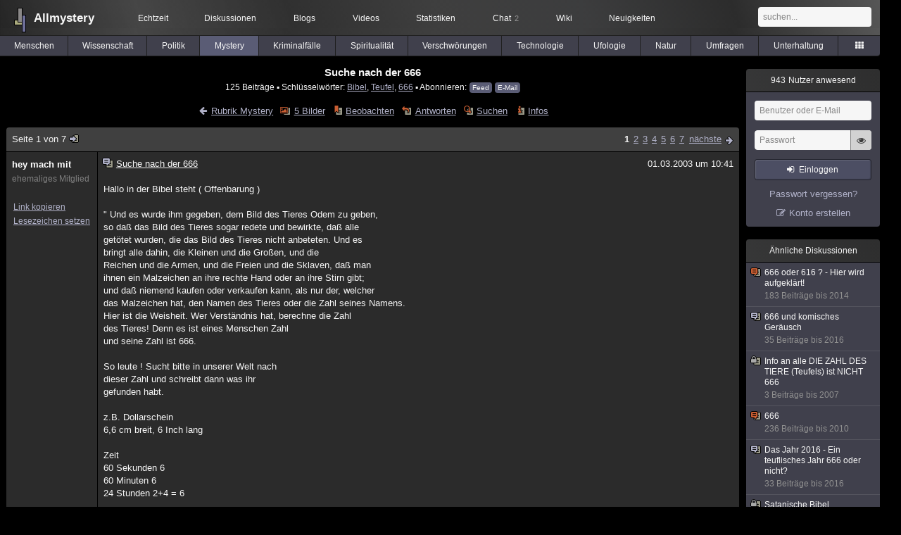

--- FILE ---
content_type: text/html; charset=utf-8
request_url: https://www.allmystery.de/themen/mt552
body_size: 8374
content:
<!DOCTYPE html>
<html lang="de" class="desktop am" data-ts="1768900724">
<head>
<title>Suche nach der 666 - Allmystery</title>
<meta name="keywords" content="Bibel, Teufel, 666">
<meta name="description" content="Hallo in der Bibel steht ( Offenbarung ) &quot; Und es wurde ihm gegeben, dem Bild des Tieres Odem zu geben, so daß das Bild des Tieres sogar redete und bewirkte, d...">
<meta name="robots" content="index, follow">
<meta name="theme-color" content="#2b2b2b">
<link rel="preload" href="/static/allmystery22577.min.js" as="script">
<link rel="preload" href="/static/fonts/am-icons10925.woff2" as="font" type="font/woff2" crossorigin="anonymous">
<link rel="apple-touch-icon" href="/static/images/apple-touch-icon.png">
<link rel="shortcut icon" href="/static/favicon.ico" type="image/ico">
<link rel="alternate" href="android-app://de.allnetwork.allmystery/https/www.allmystery.de/themen/mt552">
<link rel="alternate" href="ios-app://475738179/https/www.allmystery.de/themen/mt552">
<link rel="search" type="application/opensearchdescription+xml" href="/static/opensearch.xml">
<link rel="alternate" type="application/atom+xml" title="Diskussion als Feed" href="/themen/rss/552">
<link rel="canonical" href="https://www.allmystery.de/themen/mt552">
<link rel="stylesheet" href="/static/allmystery22577.min.css" type="text/css">
</head>

<body class="page fl quicksearch bookmarks thread">
<header>
<div class="header">
<div id="allmystery">
<a class="heart" href="/">
<img src="/static/images/heartbeat.gif" alt="Allmystery">
</a>
<a class="attitel allmy" href="//www.allmystery.de">Allmystery</a>
</div>

<div class="topnav">
<a href="/ena/">Echtzeit</a>
<a class="hideOnMobile" href="/themen/">Diskussionen</a>
<a href="/blogs/">Blogs</a>
<a href="/videos/">Videos</a>
<a href="/stats/">Statistiken</a>
<a title="2 Mitglieder im Chat" href="/chat/" class="chat_link">Chat<span class="chat_count nice-info">2</span></a>
<a href="/wiki/">Wiki</a>
<a href="/ng/first_unread_post?thread=171758">Neuigkeiten</a>
</div>

<a class="btn btn-small mobileOnly icon-down-1 mobileCategories" href="#">Mystery</a>

<div class="mobileOnly mobileLinks">
<a href="#" class="btn btn-icon-only icon-search showSearch">Suche</a>
<a href="/ng/threads_bookmarked" class="btn btn-icon-only icon-bookmark showBookmarks">Beobachtet</a>
<a href="#" class="btn btn-icon-only icon-user showSideNav sno">Konto</a>
</div>

<form class="sufu" action="/ng/search" method="get">
<input type="text" autocomplete="off" name="query" placeholder="suchen...">
</form>


</div>
<div class="tabnav">
<a href="/themen/mg" id="nav-mg" class="tab">Menschen</a>
<a href="/themen/gw" id="nav-gw" class="tab">Wissenschaft</a>
<a href="/themen/pr" id="nav-pr" class="tab">Politik</a>
<a href="/themen/mt" id="nav-mt" class="tab tabnav_selected">Mystery</a>
<a href="/themen/km" id="nav-km" class="tab">Kriminalfälle</a>
<a href="/themen/rs" id="nav-rs" class="tab">Spiritualität</a>
<a href="/themen/gg" id="nav-gg" class="tab">Verschwörungen</a>
<a href="/themen/it" id="nav-it" class="tab">Technologie</a>
<a href="/themen/uf" id="nav-uf" class="tab">Ufologie</a>
<a href="/themen/tp" id="nav-tp" class="tab">Natur</a>
<a href="/themen/vo" id="nav-vo" class="tab">Umfragen</a>
<a href="/themen/uh" id="nav-uh" class="tab">Unterhaltung</a>
<a href="#" id="tabnav-all-opener" class="icon-categories"></a>
</div>
<div class="tabnav-all">
<div>weitere Rubriken</div>
<a class="tab" id="nav-ph" href="#" data-loc="/themen/ph">Philosophie</a><a class="tab" id="nav-tr" href="#" data-loc="/themen/tr">Träume</a><a class="tab" id="nav-ue" href="#" data-loc="/themen/ue">Orte</a><a class="tab" id="nav-ma" href="#" data-loc="/themen/ma">Esoterik</a><a class="tab" id="nav-lt" href="#" data-loc="/themen/lt">Literatur</a><a class="tab" id="nav-as" href="#" data-loc="/themen/as">Astronomie</a><a class="tab" id="nav-cp" href="#" data-loc="/themen/cp">Helpdesk</a><a class="tab" id="nav-np" href="#" data-loc="/themen/np">Gruppen</a><a class="tab" id="nav-gm" href="#" data-loc="/themen/gm">Gaming</a><a class="tab" id="nav-ff" href="#" data-loc="/themen/ff">Filme</a><a class="tab" id="nav-mu" href="#" data-loc="/themen/mu">Musik</a><a class="tab" id="nav-cl" href="#" data-loc="/themen/cl">Clash</a><a class="tab" id="nav-hc" href="#" data-loc="/themen/hc">Verbesserungen</a><a class="tab" id="nav-am" href="#" data-loc="/themen/am">Allmystery</a><a class="tab" id="nav-en" href="#" data-loc="/themen/en">English</a><div>Diskussions-Übersichten</div>
<a class="tab" id="nav-visited" href="#" data-loc="/ng/threads_visited">Besucht</a><a class="tab" id="nav-part" href="#" data-loc="/ng/threads_posted">Teilgenommen</a><a class="tab" id="nav-all" href="#" data-loc="/themen/">Alle</a><a class="tab" id="nav-new" href="#" data-loc="/themen/neue">Neue</a><a class="tab" id="nav-closed" href="#" data-loc="/themen/geschlossen">Geschlossen</a><a class="tab" id="nav-exc" href="#" data-loc="/themen/lesenswert">Lesenswert</a><a class="tab" id="nav-tags" href="#" data-loc="/tags/">Schlüsselwörter</a><div class="icon-move hideOnMobile">Schiebe oft benutzte Tabs in die Navigationsleiste (<a href="#" class="reset-nav">zurücksetzen</a>).</div>
<div class="icon-move hideOnDesktop"><a href="#" class="reset-nav">zurücksetzen</a></div>

</div>
</header>

<div class="main-holder">

<div id="sftarget" class="main sno">






<h1>Suche nach der 666</h1>

<div class="threadInfo">
125 Beiträge<span class="hideOnMobile"> ▪ Schlüsselwörter:
<a href="/tags/Bibel">Bibel</a>, <a href="/tags/Teufel">Teufel</a>, <a href="/tags/666">666</a> ▪ Abonnieren: <a class="rss" type="application/atom+xml" href="/themen/rss/552">Feed</a> <a class="rss" href="javascript:void(0)" onclick="javascript:$('#subscr-mail').toggle()">E-Mail</a>
</span>
</div>
<form action="/ng/thread_subscribers" method="post" id="subscr-mail" class="in api centered thread-end-observe" style="margin-top: 15px; display: none"><input type="hidden" name="thread" value="552"><input type="hidden" name="subscribe" value="1"><p>Bleib auf dem Laufenden und erhalte neue Beiträge in dieser Diskussion per E-Mail.</p><div class="api-message"></div><input type="text" name="email" placeholder="Deine E-Mail-Adresse" value=""><button class="btn icon-mail" type="submit">Diskussion abonnieren</button></form>

<script type="application/ld+json">{"@context":"http://schema.org","@type":"BreadcrumbList","itemListElement":[{"@type":"ListItem","position":1,"item":{"@id":"https://www.allmystery.de/themen/mt","name":"Mystery"} }]}</script>


<div class="threadHeaderLinks"><a href="/themen/mt" class="icon-left icon-bordered"><span class="hideOnMobile">Rubrik Mystery</span><span class="hideOnDesktop">Mystery</span></a><a class="icon-thread thread-picture" href="/bilder/mt552">5 Bilder</a><a class="icon-thread thread-more mobileOnly" href="#" onclick="javascript:$('.categoryHeader, .moreLinks').toggleClass('displayBlock'); return false;">Mehr</a><span class="moreLinks"><a class="icon-thread thread-bookmark" href="/ng/register?req=mdis">Beobachten</a><a href="/themen/mt552-6#endOfThread" class="icon-thread thread-reply" onclick="setTimeout(function() { $('.add-new-post').trigger('focus') }, 100)">Antworten</a><a class="icon-thread thread-search" href="/ng/search?thread=552">Suchen</a><a class="icon-thread thread-infos" href="/ng/thread_overview?thread=552">Infos</a></span></div>












<div class="posts">

<div class="paginator"><a href="#" onclick="$('#page_selector_div').toggle(); $('#page_selector_div input[type=number]').focus(); return false;" class="page_selector" title="Direkt zur Seite...">Seite 1 von 7<span class="icon-thread thread-jump"></span></a><span class="paginatorLinks"><a class="pl sf pl_selected" href="/themen/mt552">1</a><a class="pl sf" href="/themen/mt552-1">2</a><a class="pl sf" href="/themen/mt552-2">3</a><a class="pl sf" href="/themen/mt552-3">4</a><a class="pl sf" href="/themen/mt552-4">5</a><a class="pl sf" href="/themen/mt552-5">6</a><a class="pl sf" href="/themen/mt552-6">7</a> <a class="page_next icon-right sf sf-pre icon-bordered" rel="next" href="/themen/mt552-1">nächste</a></span><div id="page_selector_div">Direkt zur Seite: <input type="number"> <button class="btn btn-icon-only icon-right"></button><div class="pageLastAndFirst">


<a class="page_last icon-down icon-bordered sf" href="/themen/mt552-6#id9564023">zum letzten Beitrag</a></div></div></div>


<div class="post" data-id="761467" data-username="hey mach mit" id="id761467">
<div class="finfo">
<a href="/themen/mt552#id761467" class="nu" style="color:rgb(255, 255, 255)">hey mach mit</a>
<small style="color:#808080">ehemaliges Mitglied</small><br>
<br><a class="finfo_func clink" href="/themen/mt552#id761467" data-text="https://www.allmystery.de/themen/mt552#id761467">Link kopieren</a>
<br><a href="#" class="finfo_func add-bookmark">Lesezeichen setzen</a>
<br><br>
</div>
<div class="fbeitrag">
<h2 class="PostHead icon-thread ">Suche nach der 666</h2>
<span class="date" id="date_761467" title="01.03.2003 10:41:00">
01.03.2003 um 10:41</span><br>
<div class="post-content">Hallo in der Bibel steht ( Offenbarung )<br><br>&quot; Und es wurde ihm gegeben, dem Bild des Tieres Odem zu geben,<br>so daß das Bild des Tieres sogar redete und bewirkte, daß alle<br>getötet wurden, die das Bild des Tieres nicht anbeteten. Und es<br>bringt alle dahin, die Kleinen und die Großen, und die<br>Reichen und die Armen, und die Freien und die Sklaven, daß man<br>ihnen ein Malzeichen an ihre rechte Hand oder an ihre Stirn gibt;<br>und daß niemend kaufen oder verkaufen kann, als nur der, welcher<br>das Malzeichen hat, den Namen des Tieres oder die Zahl seines Namens.<br>Hier ist die Weisheit. Wer Verständnis hat, berechne die Zahl<br>des Tieres! Denn es ist eines Menschen Zahl<br>und seine Zahl ist 666.<br><br>So leute ! Sucht bitte in unserer Welt nach<br>dieser Zahl und schreibt dann was ihr<br>gefunden habt.<br><br>z.B. Dollarschein<br>6,6 cm breit, 6 Inch lang<br><br>Zeit<br>60 Sekunden      6<br>60 Minuten       6<br>24 Stunden 2+4 = 6<br><br>usw.<br><br></div>
<br></div> <span class="post_links"><a class="qu" href="#" data-quoted="4821736">1x zitiert</a><a href="#id761467" onclick="melden('761467')">melden</a></span>
</div><div class="post" data-id="761468" data-username="faye" id="id761468">
<div class="finfo">
<a href="/themen/mt552#id761468" class="nu" style="color:rgb(255, 255, 255)">faye</a>
<small style="color:#808080">ehemaliges Mitglied</small><br>
<br><a class="finfo_func clink" href="/themen/mt552#id761468" data-text="https://www.allmystery.de/themen/mt552#id761468">Link kopieren</a>
<br><a href="#" class="finfo_func add-bookmark">Lesezeichen setzen</a>
<br><br>
</div>
<div class="fbeitrag">
<h2 class="PostHead icon-thread ">Suche nach der 666</h2>
<span class="date" id="date_761468" title="01.03.2003 10:45:00">
01.03.2003 um 10:45</span><br>
<div class="post-content">Ich habe mal sowas gehört,dass wenn man die Telefonnummer 666 anruft,der Teufel sich dort meldet!Habs aber noch nie probiert,wer wills probieren?<span class="uicon icon-smile" title=":)">:)</span><br><br>Ich bin auf der Suche nach der Wahrheit....wann ist es so weit?<br><br></div>
<br></div> <span class="post_links"><a href="#id761468" onclick="melden('761468')">melden</a></span>
</div><div class="post" data-id="761469" data-username="Lightstorm" id="id761469">
<div class="finfo">
<a href="/themen/mt552#id761469" class="nu" style="color:#00BFFF">Lightstorm</a>
<a class="avatar" href="/mitglieder/Lightstorm"><img src="/static/th/users/9a29545fcf02e299_23310.png" alt="Profil von Lightstorm"></a>
<div class="finfo_user">
<span class="icon-miniallmy">dabei seit 2002</span></div>
<br><a class="finfo_func" href="/mitglieder/Lightstorm">Profil anzeigen</a>
<br><a class="finfo_func" href="javascript:pn('Lightstorm')">Private Nachricht</a>
<br><a class="finfo_func clink" href="/themen/mt552#id761469" data-text="https://www.allmystery.de/themen/mt552#id761469">Link kopieren</a>
<br><a href="#" class="finfo_func add-bookmark">Lesezeichen setzen</a>
<br><br>
</div>
<div class="fbeitrag">
<h2 class="PostHead icon-thread ">Suche nach der 666</h2>
<span class="date" id="date_761469" title="01.03.2003 10:51:00">
01.03.2003 um 10:51</span><br>
<div class="post-content">oh Leute nicht schon wieder der scheiß mit den Zahlen, das sit schwachsinn.<br><br>Vergisst das, was soll das überhaupt wenn man es so siht hat jedes zahl eine verbindung zu etwas, was sit daran komisch ?<br><br>frag nur !   <span class="uicon icon-smile" title=":)">:)</span><br>frage ist der Schlüssel zum 100% erkennen.<br><br></div>
<br></div> <span class="post_links"><a href="#id761469" onclick="melden('761469')">melden</a></span>
</div><div class="post" data-id="761470" data-username="faye" id="id761470">
<div class="finfo">
<a href="/themen/mt552#id761470" class="nu" style="color:rgb(255, 255, 255)">faye</a>
<small style="color:#808080">ehemaliges Mitglied</small><br>
<br><a class="finfo_func clink" href="/themen/mt552#id761470" data-text="https://www.allmystery.de/themen/mt552#id761470">Link kopieren</a>
<br><a href="#" class="finfo_func add-bookmark">Lesezeichen setzen</a>
<br><br>
</div>
<div class="fbeitrag">
<h2 class="PostHead icon-thread ">Suche nach der 666</h2>
<span class="date" id="date_761470" title="01.03.2003 10:55:00">
01.03.2003 um 10:55</span><br>
<div class="post-content">Ich hab nicht gesagt,dass ich daran glaube!Aber wenn du es für absoluten Schwachsinn hälst,warum probierst du es nicht aus? Gruß,fAyE<br><br>Ich bin auf der Suche nach der Wahrheit....wann ist es so weit?<br><br></div>
<br></div> <span class="post_links"><a href="#id761470" onclick="melden('761470')">melden</a></span>
</div><div class="post" data-id="761471" data-username="Lightstorm" id="id761471">
<div class="finfo">
<a href="/themen/mt552#id761471" class="nu" style="color:#00BFFF">Lightstorm</a>
<a class="avatar" href="/mitglieder/Lightstorm"><img src="/static/th/users/9a29545fcf02e299_23310.png" alt="Profil von Lightstorm"></a>
<div class="finfo_user">
<span class="icon-miniallmy">dabei seit 2002</span></div>
<br><a class="finfo_func" href="/mitglieder/Lightstorm">Profil anzeigen</a>
<br><a class="finfo_func" href="javascript:pn('Lightstorm')">Private Nachricht</a>
<br><a class="finfo_func clink" href="/themen/mt552#id761471" data-text="https://www.allmystery.de/themen/mt552#id761471">Link kopieren</a>
<br><a href="#" class="finfo_func add-bookmark">Lesezeichen setzen</a>
<br><br>
</div>
<div class="fbeitrag">
<h2 class="PostHead icon-thread ">Suche nach der 666</h2>
<span class="date" id="date_761471" title="01.03.2003 10:58:00">
01.03.2003 um 10:58</span><br>
<div class="post-content">ich könnte es probieren, ich habe doch keine angst...vieleicht später...aber wozu die mühe, ist doch sowieso KEIN ANSCHLUSS UNTER DIESER NUMMER.<br><br>Ruf mal:&quot;128899456&quot; an dann kannst du mit dem Teufel sprechen und ihm ein Gruss schicken. <span class="uicon icon-smile" title=":)">:)</span><br><br>frag nur !   <span class="uicon icon-smile" title=":)">:)</span><br>frage ist der Schlüssel zum 100% erkennen.<br><br></div>
<br></div> <span class="post_links"><a href="#id761471" onclick="melden('761471')">melden</a></span>
</div><div class="post" data-id="761472" data-username="faye" id="id761472">
<div class="finfo">
<a href="/themen/mt552#id761472" class="nu" style="color:rgb(255, 255, 255)">faye</a>
<small style="color:#808080">ehemaliges Mitglied</small><br>
<br><a class="finfo_func clink" href="/themen/mt552#id761472" data-text="https://www.allmystery.de/themen/mt552#id761472">Link kopieren</a>
<br><a href="#" class="finfo_func add-bookmark">Lesezeichen setzen</a>
<br><br>
</div>
<div class="fbeitrag">
<h2 class="PostHead icon-thread ">Suche nach der 666</h2>
<span class="date" id="date_761472" title="01.03.2003 11:00:00">
01.03.2003 um 11:00</span><br>
<div class="post-content">Ich lach mich schlapp!!!Wenn du dich über alles und Jeden lustig machst,warum bist du dann hier im Forum &quot;Mystery&quot;?<br><br>Ich bin auf der Suche nach der Wahrheit....wann ist es so weit?<br><br></div>
<br></div> <span class="post_links"><a href="#id761472" onclick="melden('761472')">melden</a></span>
</div><div class="post" data-id="761473" data-username="Lightstorm" id="id761473">
<div class="finfo">
<a href="/themen/mt552#id761473" class="nu" style="color:#00BFFF">Lightstorm</a>
<a class="avatar" href="/mitglieder/Lightstorm"><img src="/static/th/users/9a29545fcf02e299_23310.png" alt="Profil von Lightstorm"></a>
<div class="finfo_user">
<span class="icon-miniallmy">dabei seit 2002</span></div>
<br><a class="finfo_func" href="/mitglieder/Lightstorm">Profil anzeigen</a>
<br><a class="finfo_func" href="javascript:pn('Lightstorm')">Private Nachricht</a>
<br><a class="finfo_func clink" href="/themen/mt552#id761473" data-text="https://www.allmystery.de/themen/mt552#id761473">Link kopieren</a>
<br><a href="#" class="finfo_func add-bookmark">Lesezeichen setzen</a>
<br><br>
</div>
<div class="fbeitrag">
<h2 class="PostHead icon-thread ">Suche nach der 666</h2>
<span class="date" id="date_761473" title="01.03.2003 11:12:00">
01.03.2003 um 11:12</span><br>
<div class="post-content"><span class="uicon icon-smile" title=":)">:)</span> warum ich mache mich doch fast nie über jemanden lustig.<br><br>Ich wollte nur sagen das es mit den Zahlen und bla bla bla.....<br><br>Ich denke das sit Müll es gibt viele Zahlen die eine verbindung haben aber das ist nicht mystery sondern eine gegebenheit ganz normal.<br><br>frag nur !   <span class="uicon icon-smile" title=":)">:)</span><br>frage ist der Schlüssel zum 100% erkennen.<br><br></div>
<br></div> <span class="post_links"><a href="#id761473" onclick="melden('761473')">melden</a></span>
</div><div class="post" data-id="761474" data-username="please" id="id761474">
<div class="finfo">
<a href="/themen/mt552#id761474" class="nu" style="color:rgb(255, 255, 255)">please</a>
<small style="color:#808080">ehemaliges Mitglied</small><br>
<br><a class="finfo_func clink" href="/themen/mt552#id761474" data-text="https://www.allmystery.de/themen/mt552#id761474">Link kopieren</a>
<br><a href="#" class="finfo_func add-bookmark">Lesezeichen setzen</a>
<br><br>
</div>
<div class="fbeitrag">
<h2 class="PostHead icon-thread ">Suche nach der 666</h2>
<span class="date" id="date_761474" title="01.03.2003 11:16:00">
01.03.2003 um 11:16</span><br>
<div class="post-content">Bitte, egal was raus kommt.<br>Egal wie lächerlich das gefundene erscheinen<br>mag. Macht mit oder haltet euch hier raus.<br>Diskutieren könnt ihr auch irgendwo anders!<br>Bitte !<br><br></div>
<br></div> <span class="post_links"><a href="#id761474" onclick="melden('761474')">melden</a></span>
</div><div class="post" data-id="761475" data-username="Lightstorm" id="id761475">
<div class="finfo">
<a href="/themen/mt552#id761475" class="nu" style="color:#00BFFF">Lightstorm</a>
<a class="avatar" href="/mitglieder/Lightstorm"><img src="/static/th/users/9a29545fcf02e299_23310.png" alt="Profil von Lightstorm"></a>
<div class="finfo_user">
<span class="icon-miniallmy">dabei seit 2002</span></div>
<br><a class="finfo_func" href="/mitglieder/Lightstorm">Profil anzeigen</a>
<br><a class="finfo_func" href="javascript:pn('Lightstorm')">Private Nachricht</a>
<br><a class="finfo_func clink" href="/themen/mt552#id761475" data-text="https://www.allmystery.de/themen/mt552#id761475">Link kopieren</a>
<br><a href="#" class="finfo_func add-bookmark">Lesezeichen setzen</a>
<br><br>
</div>
<div class="fbeitrag">
<h2 class="PostHead icon-thread ">Suche nach der 666</h2>
<span class="date" id="date_761475" title="01.03.2003 11:18:00">
01.03.2003 um 11:18</span><br>
<div class="post-content">Das ist müll aber wenn es euch so interessiert......dann viel spaß<br><br>frag nur !   <span class="uicon icon-smile" title=":)">:)</span><br>frage ist der Schlüssel zum 100% erkennen.<br><br></div>
<br></div> <span class="post_links"><a href="#id761475" onclick="melden('761475')">melden</a></span>
</div><div class="post" data-id="761476" data-username="psyclone" id="id761476">
<div class="finfo">
<a href="/themen/mt552#id761476" class="nu" style="color:rgb(255, 255, 255)">psyclone</a>
<small style="color:#808080">ehemaliges Mitglied</small><br>
<br><a class="finfo_func clink" href="/themen/mt552#id761476" data-text="https://www.allmystery.de/themen/mt552#id761476">Link kopieren</a>
<br><a href="#" class="finfo_func add-bookmark">Lesezeichen setzen</a>
<br><br>
</div>
<div class="fbeitrag">
<h2 class="PostHead icon-thread ">Suche nach der 666</h2>
<span class="date" id="date_761476" title="01.03.2003 11:38:00">
01.03.2003 um 11:38</span><br>
<div class="post-content">looool meine tel nummer fängt mit 666 an *grinZ*<br><br>..herr ober, da ist ein nanobot in meiner suppe.....<br><br>-[psy]-<br><br></div>
<br></div> <span class="post_links"><a href="#id761476" onclick="melden('761476')">melden</a></span>
</div><div class="post" data-id="761477" data-username="Lightstorm" id="id761477">
<div class="finfo">
<a href="/themen/mt552#id761477" class="nu" style="color:#00BFFF">Lightstorm</a>
<a class="avatar" href="/mitglieder/Lightstorm"><img src="/static/th/users/9a29545fcf02e299_23310.png" alt="Profil von Lightstorm"></a>
<div class="finfo_user">
<span class="icon-miniallmy">dabei seit 2002</span></div>
<br><a class="finfo_func" href="/mitglieder/Lightstorm">Profil anzeigen</a>
<br><a class="finfo_func" href="javascript:pn('Lightstorm')">Private Nachricht</a>
<br><a class="finfo_func clink" href="/themen/mt552#id761477" data-text="https://www.allmystery.de/themen/mt552#id761477">Link kopieren</a>
<br><a href="#" class="finfo_func add-bookmark">Lesezeichen setzen</a>
<br><br>
</div>
<div class="fbeitrag">
<h2 class="PostHead icon-thread ">Suche nach der 666</h2>
<span class="date" id="date_761477" title="01.03.2003 11:47:00">
01.03.2003 um 11:47</span><br>
<div class="post-content">´der teufel höchst persönlich <span class="uicon icon-smile" title=":)">:)</span><br><br>frag nur !   <span class="uicon icon-smile" title=":)">:)</span><br>frage ist der Schlüssel zum 100% erkennen.<br><br></div>
<br></div> <span class="post_links"><a href="#id761477" onclick="melden('761477')">melden</a></span>
</div><div class="post" data-id="761478" data-username="g.bush" id="id761478">
<div class="finfo">
<a href="/themen/mt552#id761478" class="nu" style="color:rgb(255, 255, 255)">g.bush</a>
<small style="color:#808080">ehemaliges Mitglied</small><br>
<br><a class="finfo_func clink" href="/themen/mt552#id761478" data-text="https://www.allmystery.de/themen/mt552#id761478">Link kopieren</a>
<br><a href="#" class="finfo_func add-bookmark">Lesezeichen setzen</a>
<br><br>
</div>
<div class="fbeitrag">
<h2 class="PostHead icon-thread ">Suche nach der 666</h2>
<span class="date" id="date_761478" title="01.03.2003 11:57:00">
01.03.2003 um 11:57</span><br>
<div class="post-content">Geburtsdatum G.Bush<br><br>6.7.1946<br><br>6+7+1+9+4+6 = 33<br><br>3+3 = 6<br><br>Jetzt brauchen wir noch zwei andere sechsen.<br><br></div>
<br></div> <span class="post_links"><a href="#id761478" onclick="melden('761478')">melden</a></span>
</div><div class="post" data-id="761479" data-username="dabigjonny" id="id761479">
<div class="finfo">
<a href="/themen/mt552#id761479" class="nu" style="color:rgb(255, 255, 255)">dabigjonny</a>
<small style="color:#808080">ehemaliges Mitglied</small><br>
<br><a class="finfo_func clink" href="/themen/mt552#id761479" data-text="https://www.allmystery.de/themen/mt552#id761479">Link kopieren</a>
<br><a href="#" class="finfo_func add-bookmark">Lesezeichen setzen</a>
<br><br>
</div>
<div class="fbeitrag">
<h2 class="PostHead icon-thread ">Suche nach der 666</h2>
<span class="date" id="date_761479" title="01.03.2003 11:59:00">
01.03.2003 um 11:59</span><br>
<div class="post-content">wo ist der zusammenhang zwischen:<br>6,6 cm breit, 6 Inch lang<br><br>Zeit<br>60 Sekunden 6<br>60 Minuten 6<br>24 Stunden 2+4 = 6<br><br>und 666???<br>man lernt schon in der grundschule, dass man äpfel und birnen nicht zusammenzählen darf. also ist das mit den cm und inches totaller schwachsinn.<br>und ist euch schon mal aufgefallen:<br>6+6+6+6-1 gibt 23! der teufel ist also ein illuminat.<br><br><br>und wenn du schon die quersummen unserer zeitrechnung nimmst, wo sind dann die millisekunden??? die gehören genauso dazu.<br><br></div>
<br></div> <span class="post_links"><a href="#id761479" onclick="melden('761479')">melden</a></span>
</div><div class="post" data-id="761480" data-username="faye" id="id761480">
<div class="finfo">
<a href="/themen/mt552#id761480" class="nu" style="color:rgb(255, 255, 255)">faye</a>
<small style="color:#808080">ehemaliges Mitglied</small><br>
<br><a class="finfo_func clink" href="/themen/mt552#id761480" data-text="https://www.allmystery.de/themen/mt552#id761480">Link kopieren</a>
<br><a href="#" class="finfo_func add-bookmark">Lesezeichen setzen</a>
<br><br>
</div>
<div class="fbeitrag">
<h2 class="PostHead icon-thread ">Suche nach der 666</h2>
<span class="date" id="date_761480" title="01.03.2003 12:19:00">
01.03.2003 um 12:19</span><br>
<div class="post-content">hm,stimmt,is mir jetz erst eingefallen....<br><br>Ich bin auf der Suche nach der Wahrheit....wann ist es so weit?<br><br></div>
<br></div> <span class="post_links"><a href="#id761480" onclick="melden('761480')">melden</a></span>
</div><div class="post" data-id="761481" data-username="alexbj" id="id761481">
<div class="finfo">
<a href="/themen/mt552#id761481" class="nu" style="color:rgb(255, 255, 255)">alexbj</a>
<small style="color:#808080">ehemaliges Mitglied</small><br>
<br><a class="finfo_func clink" href="/themen/mt552#id761481" data-text="https://www.allmystery.de/themen/mt552#id761481">Link kopieren</a>
<br><a href="#" class="finfo_func add-bookmark">Lesezeichen setzen</a>
<br><br>
</div>
<div class="fbeitrag">
<h2 class="PostHead icon-thread ">Suche nach der 666</h2>
<span class="date" id="date_761481" title="01.03.2003 12:46:00">
01.03.2003 um 12:46</span><br>
<div class="post-content">666= 6+6+6=18    18=1+8=9<br><br>666 umgedreht= 999<br>also:<br><br><br>999= 9+9+9=27    27=2+7=9<br><br><br>999-666=333    333= 3+3+3=9<br><br><br>alle 3 neuner Umgedreht= 666<br><br>Naja, aber an zahlen glaub ich nicht wirklich dran.<br><br>gruß<br><br></div>
<br></div> <span class="post_links"><a href="#id761481" onclick="melden('761481')">melden</a></span>
</div><div class="post" data-id="761482" data-username="Lightstorm" id="id761482">
<div class="finfo">
<a href="/themen/mt552#id761482" class="nu" style="color:#00BFFF">Lightstorm</a>
<a class="avatar" href="/mitglieder/Lightstorm"><img src="/static/th/users/9a29545fcf02e299_23310.png" alt="Profil von Lightstorm"></a>
<div class="finfo_user">
<span class="icon-miniallmy">dabei seit 2002</span></div>
<br><a class="finfo_func" href="/mitglieder/Lightstorm">Profil anzeigen</a>
<br><a class="finfo_func" href="javascript:pn('Lightstorm')">Private Nachricht</a>
<br><a class="finfo_func clink" href="/themen/mt552#id761482" data-text="https://www.allmystery.de/themen/mt552#id761482">Link kopieren</a>
<br><a href="#" class="finfo_func add-bookmark">Lesezeichen setzen</a>
<br><br>
</div>
<div class="fbeitrag">
<h2 class="PostHead icon-thread ">Suche nach der 666</h2>
<span class="date" id="date_761482" title="01.03.2003 12:50:00">
01.03.2003 um 12:50</span><br>
<div class="post-content">ich habe mal einmal 3 zahlen die 458 waren so extrem verändert und umgedreht das ich auf unglaubliche ergebnisse kamm ....das könnt ihr euch nicht vors´stellen.<br><br>frag nur !   <span class="uicon icon-smile" title=":)">:)</span><br>frage ist der Schlüssel zum 100% erkennen.<br><br></div>
<br></div> <span class="post_links"><a href="#id761482" onclick="melden('761482')">melden</a></span>
</div><div class="post" data-id="761483" data-username="Anonym" id="id761483">
<div class="finfo">
<a href="/themen/mt552#id761483" class="nu" style="color:rgb(255, 255, 255)">Anonym</a>
<small style="color:#808080">ehemaliges Mitglied</small><br>
<br><a class="finfo_func clink" href="/themen/mt552#id761483" data-text="https://www.allmystery.de/themen/mt552#id761483">Link kopieren</a>
<br><a href="#" class="finfo_func add-bookmark">Lesezeichen setzen</a>
<br><br>
</div>
<div class="fbeitrag">
<h2 class="PostHead icon-thread ">Suche nach der 666</h2>
<span class="date" id="date_761483" title="01.03.2003 12:51:00">
01.03.2003 um 12:51</span><br>
<div class="post-content">xxx<br><br></div>
<br></div> <span class="post_links"><a href="#id761483" onclick="melden('761483')">melden</a></span>
</div><div class="post" data-id="761484" data-username="faye" id="id761484">
<div class="finfo">
<a href="/themen/mt552#id761484" class="nu" style="color:rgb(255, 255, 255)">faye</a>
<small style="color:#808080">ehemaliges Mitglied</small><br>
<br><a class="finfo_func clink" href="/themen/mt552#id761484" data-text="https://www.allmystery.de/themen/mt552#id761484">Link kopieren</a>
<br><a href="#" class="finfo_func add-bookmark">Lesezeichen setzen</a>
<br><br>
</div>
<div class="fbeitrag">
<h2 class="PostHead icon-thread ">Suche nach der 666</h2>
<span class="date" id="date_761484" title="01.03.2003 12:58:00">
01.03.2003 um 12:58</span><br>
<div class="post-content">Was für ein Ergebnis war`s denn? *negierigbin*<br><br>Ich bin auf der Suche nach der Wahrheit....wann ist es so weit?<br><br></div>
<br></div> <span class="post_links"><a href="#id761484" onclick="melden('761484')">melden</a></span>
</div><div class="post" data-id="761485" data-username="Lightstorm" id="id761485">
<div class="finfo">
<a href="/themen/mt552#id761485" class="nu" style="color:#00BFFF">Lightstorm</a>
<a class="avatar" href="/mitglieder/Lightstorm"><img src="/static/th/users/9a29545fcf02e299_23310.png" alt="Profil von Lightstorm"></a>
<div class="finfo_user">
<span class="icon-miniallmy">dabei seit 2002</span></div>
<br><a class="finfo_func" href="/mitglieder/Lightstorm">Profil anzeigen</a>
<br><a class="finfo_func" href="javascript:pn('Lightstorm')">Private Nachricht</a>
<br><a class="finfo_func clink" href="/themen/mt552#id761485" data-text="https://www.allmystery.de/themen/mt552#id761485">Link kopieren</a>
<br><a href="#" class="finfo_func add-bookmark">Lesezeichen setzen</a>
<br><br>
</div>
<div class="fbeitrag">
<h2 class="PostHead icon-thread ">Suche nach der 666</h2>
<span class="date" id="date_761485" title="01.03.2003 13:11:00">
01.03.2003 um 13:11</span><br>
<div class="post-content">Faye@<br><br>Du wirst es nicht gleuben aber es zu erklären dauernt ihr und jezt zu lange aber wenn du es unbedingt willst erklär ich es dir <span class="uicon icon-smile" title=":)">:)</span><br><br>Das Ergebnis hat mich schockiert, es hatte was mit Naturfänomene zu tun<br><br>KURZ: Es erklärte einen prinzip der Natur.<br><br>willst du es wissen?<br><br>frag nur !   <span class="uicon icon-smile" title=":)">:)</span><br>frage ist der Schlüssel zum 100% erkennen.<br><br></div>
<br></div> <span class="post_links"><a href="#id761485" onclick="melden('761485')">melden</a></span>
</div><div class="post" data-id="761486" data-username="Lightstorm" id="id761486">
<div class="finfo">
<a href="/themen/mt552#id761486" class="nu" style="color:#00BFFF">Lightstorm</a>
<a class="avatar" href="/mitglieder/Lightstorm"><img src="/static/th/users/9a29545fcf02e299_23310.png" alt="Profil von Lightstorm"></a>
<div class="finfo_user">
<span class="icon-miniallmy">dabei seit 2002</span></div>
<br><a class="finfo_func" href="/mitglieder/Lightstorm">Profil anzeigen</a>
<br><a class="finfo_func" href="javascript:pn('Lightstorm')">Private Nachricht</a>
<br><a class="finfo_func clink" href="/themen/mt552#id761486" data-text="https://www.allmystery.de/themen/mt552#id761486">Link kopieren</a>
<br><a href="#" class="finfo_func add-bookmark">Lesezeichen setzen</a>
<br><br>
</div>
<div class="fbeitrag">
<h2 class="PostHead icon-thread ">Suche nach der 666</h2>
<span class="date" id="date_761486" title="01.03.2003 13:15:00">
01.03.2003 um 13:15</span><br>
<div class="post-content">Leider weiß ich nicht mehr wie ich gerechnet habe, ist ja auch sehr lange her. Aber das Ergebnis weiß ich natürlich.<br><br>frag nur !   <span class="uicon icon-smile" title=":)">:)</span><br>frage ist der Schlüssel zum 100% erkennen.<br><br></div>
<br></div> <span class="post_links"><a href="#id761486" onclick="melden('761486')">melden</a></span>
</div><div class="post" data-id="761487" data-username="Lightstorm" id="id761487">
<div class="finfo">
<a href="/themen/mt552#id761487" class="nu" style="color:#00BFFF">Lightstorm</a>
<a class="avatar" href="/mitglieder/Lightstorm"><img src="/static/th/users/9a29545fcf02e299_23310.png" alt="Profil von Lightstorm"></a>
<div class="finfo_user">
<span class="icon-miniallmy">dabei seit 2002</span></div>
<br><a class="finfo_func" href="/mitglieder/Lightstorm">Profil anzeigen</a>
<br><a class="finfo_func" href="javascript:pn('Lightstorm')">Private Nachricht</a>
<br><a class="finfo_func clink" href="/themen/mt552#id761487" data-text="https://www.allmystery.de/themen/mt552#id761487">Link kopieren</a>
<br><a href="#" class="finfo_func add-bookmark">Lesezeichen setzen</a>
<br><br>
</div>
<div class="fbeitrag">
<h2 class="PostHead icon-thread ">Suche nach der 666</h2>
<span class="date" id="date_761487" title="01.03.2003 13:17:00">
01.03.2003 um 13:17</span><br>
<div class="post-content">Raum verzerung=Materie bewegung= übertragener Wert<br>______________________________________________<br><br>frag nur !   <span class="uicon icon-smile" title=":)">:)</span><br>frage ist der Schlüssel zum 100% erkennen.<br><br></div>
<br></div> <span class="post_links"><a href="#id761487" onclick="melden('761487')">melden</a></span>
</div>

<div class="paginator paginatorBottom"><a href="#" onclick="$('#page_selector_div').toggle()" class="page_selector" title="Direkt zur Seite...">Seite 1 von 7<span class="icon-thread thread-jump"></span></a><span class="paginatorLinks"><a class="pl sf pl_selected" href="/themen/mt552">1</a><a class="pl sf" href="/themen/mt552-1">2</a><a class="pl sf" href="/themen/mt552-2">3</a><a class="pl sf" href="/themen/mt552-3">4</a><a class="pl sf" href="/themen/mt552-4">5</a><a class="pl sf" href="/themen/mt552-5">6</a><a class="pl sf" href="/themen/mt552-6">7</a> <a class="page_next icon-right sf sf-pre icon-bordered" rel="next" href="/themen/mt552-1">nächste</a></span></div>

</div>
<script type="application/ld+json">
{"text":"Hallo in der Bibel steht ( Offenbarung ) \" Und es wurde ihm gegeben, dem Bild des Tieres Odem zu geben, so daß das Bild des Tieres sogar redete und bewirkte, daß alle getötet wurden, die das Bild des Tieres nicht anbeteten. Und es bringt alle dahin, die Kleinen und die Großen, und die Reichen und die Armen, und die Freien und die Sklaven, daß man ihnen ein Malzeichen an ihre rechte Hand oder an ihre Stirn gibt; und daß niemend kaufen oder verkaufen kann, als nur der, welcher das Malzeichen hat, den Namen des Tieres oder die Zahl seines Namens. Hier ist die Weisheit. Wer Verständnis hat, berechne die Zahl des Tieres! Denn es ist eines Menschen Zahl und seine Zahl ist 666. So leute ! Sucht bitte in unserer Welt nach dieser Zahl und schreibt dann was ihr gefunden habt. z.B. Dollarschein 6,6 cm breit, 6 Inch lang Zeit 60 Sekunden 6 60 Minuten 6 24 Stunden 2+4 = 6 usw.","@context":"https://schema.org","@type":"DiscussionForumPosting","headline":"Suche nach der 666","author":{"@type":"Person","name":"hey mach mit","url":"https://www.allmystery.de/mitglieder/hey mach mit"},"datePublished":"2003-03-01T09:41:00Z","interactionStatistic":{"@type":"InteractionCounter","interactionType":{"@type":"CommentAction"},"userInteractionCount":124},"url":"https://www.allmystery.de/themen/mt552","comment":[{"text":"Ich habe mal sowas gehört,dass wenn man die Telefonnummer 666 anruft,der Teufel sich dort meldet!Habs aber noch nie probiert,wer wills probieren?:) Ich bin auf der Suche nach der Wahrheit....wann ist es so weit?","datePublished":"2003-03-01T09:45:00Z","@type":"Comment","url":"https://www.allmystery.de/themen/mt552#id761468","author":{"@type":"Person","name":"faye","url":"https://www.allmystery.de/mitglieder/faye"}},{"text":"oh Leute nicht schon wieder der scheiß mit den Zahlen, das sit schwachsinn. Vergisst das, was soll das überhaupt wenn man es so siht hat jedes zahl eine verbindung zu etwas, was sit daran komisch ? frag nur ! :) frage ist der Schlüssel zum 100% erkennen.","datePublished":"2003-03-01T09:51:00Z","@type":"Comment","url":"https://www.allmystery.de/themen/mt552#id761469","author":{"@type":"Person","name":"Lightstorm","url":"https://www.allmystery.de/mitglieder/Lightstorm"}},{"text":"Ich hab nicht gesagt,dass ich daran glaube!Aber wenn du es für absoluten Schwachsinn hälst,warum probierst du es nicht aus? Gruß,fAyE Ich bin auf der Suche nach der Wahrheit....wann ist es so weit?","datePublished":"2003-03-01T09:55:00Z","@type":"Comment","url":"https://www.allmystery.de/themen/mt552#id761470","author":{"@type":"Person","name":"faye","url":"https://www.allmystery.de/mitglieder/faye"}},{"text":"ich könnte es probieren, ich habe doch keine angst...vieleicht später...aber wozu die mühe, ist doch sowieso KEIN ANSCHLUSS UNTER DIESER NUMMER. Ruf mal:\"128899456\" an dann kannst du mit dem Teufel sprechen und ihm ein Gruss schicken. :) frag nur ! :) frage ist der Schlüssel zum 100% erkennen.","datePublished":"2003-03-01T09:58:00Z","@type":"Comment","url":"https://www.allmystery.de/themen/mt552#id761471","author":{"@type":"Person","name":"Lightstorm","url":"https://www.allmystery.de/mitglieder/Lightstorm"}},{"text":"Ich lach mich schlapp!!!Wenn du dich über alles und Jeden lustig machst,warum bist du dann hier im Forum \"Mystery\"? Ich bin auf der Suche nach der Wahrheit....wann ist es so weit?","datePublished":"2003-03-01T10:00:00Z","@type":"Comment","url":"https://www.allmystery.de/themen/mt552#id761472","author":{"@type":"Person","name":"faye","url":"https://www.allmystery.de/mitglieder/faye"}},{"text":":) warum ich mache mich doch fast nie über jemanden lustig. Ich wollte nur sagen das es mit den Zahlen und bla bla bla..... Ich denke das sit Müll es gibt viele Zahlen die eine verbindung haben aber das ist nicht mystery sondern eine gegebenheit ganz normal. frag nur ! :) frage ist der Schlüssel zum 100% erkennen.","datePublished":"2003-03-01T10:12:00Z","@type":"Comment","url":"https://www.allmystery.de/themen/mt552#id761473","author":{"@type":"Person","name":"Lightstorm","url":"https://www.allmystery.de/mitglieder/Lightstorm"}},{"text":"Bitte, egal was raus kommt. Egal wie lächerlich das gefundene erscheinen mag. Macht mit oder haltet euch hier raus. Diskutieren könnt ihr auch irgendwo anders! Bitte !","datePublished":"2003-03-01T10:16:00Z","@type":"Comment","url":"https://www.allmystery.de/themen/mt552#id761474","author":{"@type":"Person","name":"please","url":"https://www.allmystery.de/mitglieder/please"}},{"text":"Das ist müll aber wenn es euch so interessiert......dann viel spaß frag nur ! :) frage ist der Schlüssel zum 100% erkennen.","datePublished":"2003-03-01T10:18:00Z","@type":"Comment","url":"https://www.allmystery.de/themen/mt552#id761475","author":{"@type":"Person","name":"Lightstorm","url":"https://www.allmystery.de/mitglieder/Lightstorm"}},{"text":"looool meine tel nummer fängt mit 666 an *grinZ* ..herr ober, da ist ein nanobot in meiner suppe..... -[psy]-","datePublished":"2003-03-01T10:38:00Z","@type":"Comment","url":"https://www.allmystery.de/themen/mt552#id761476","author":{"@type":"Person","name":"psyclone","url":"https://www.allmystery.de/mitglieder/psyclone"}},{"text":"´der teufel höchst persönlich :) frag nur ! :) frage ist der Schlüssel zum 100% erkennen.","datePublished":"2003-03-01T10:47:00Z","@type":"Comment","url":"https://www.allmystery.de/themen/mt552#id761477","author":{"@type":"Person","name":"Lightstorm","url":"https://www.allmystery.de/mitglieder/Lightstorm"}},{"text":"Geburtsdatum G.Bush 6.7.1946 6+7+1+9+4+6 = 33 3+3 = 6 Jetzt brauchen wir noch zwei andere sechsen.","datePublished":"2003-03-01T10:57:00Z","@type":"Comment","url":"https://www.allmystery.de/themen/mt552#id761478","author":{"@type":"Person","name":"g.bush","url":"https://www.allmystery.de/mitglieder/g.bush"}},{"text":"wo ist der zusammenhang zwischen: 6,6 cm breit, 6 Inch lang Zeit 60 Sekunden 6 60 Minuten 6 24 Stunden 2+4 = 6 und 666??? man lernt schon in der grundschule, dass man äpfel und birnen nicht zusammenzählen darf. also ist das mit den cm und inches totaller schwachsinn. und ist euch schon mal aufgefallen: 6+6+6+6-1 gibt 23! der teufel ist also ein illuminat. und wenn du schon die quersummen unserer zeitrechnung nimmst, wo sind dann die millisekunden??? die gehören genauso dazu.","datePublished":"2003-03-01T10:59:00Z","@type":"Comment","url":"https://www.allmystery.de/themen/mt552#id761479","author":{"@type":"Person","name":"dabigjonny","url":"https://www.allmystery.de/mitglieder/dabigjonny"}},{"text":"hm,stimmt,is mir jetz erst eingefallen.... Ich bin auf der Suche nach der Wahrheit....wann ist es so weit?","datePublished":"2003-03-01T11:19:00Z","@type":"Comment","url":"https://www.allmystery.de/themen/mt552#id761480","author":{"@type":"Person","name":"faye","url":"https://www.allmystery.de/mitglieder/faye"}},{"text":"666= 6+6+6=18 18=1+8=9 666 umgedreht= 999 also: 999= 9+9+9=27 27=2+7=9 999-666=333 333= 3+3+3=9 alle 3 neuner Umgedreht= 666 Naja, aber an zahlen glaub ich nicht wirklich dran. gruß","datePublished":"2003-03-01T11:46:00Z","@type":"Comment","url":"https://www.allmystery.de/themen/mt552#id761481","author":{"@type":"Person","name":"alexbj","url":"https://www.allmystery.de/mitglieder/alexbj"}},{"text":"ich habe mal einmal 3 zahlen die 458 waren so extrem verändert und umgedreht das ich auf unglaubliche ergebnisse kamm ....das könnt ihr euch nicht vors´stellen. frag nur ! :) frage ist der Schlüssel zum 100% erkennen.","datePublished":"2003-03-01T11:50:00Z","@type":"Comment","url":"https://www.allmystery.de/themen/mt552#id761482","author":{"@type":"Person","name":"Lightstorm","url":"https://www.allmystery.de/mitglieder/Lightstorm"}},{"text":"xxx","datePublished":"2003-03-01T11:51:00Z","@type":"Comment","url":"https://www.allmystery.de/themen/mt552#id761483","author":{"@type":"Person","name":"Anonym","url":"https://www.allmystery.de/mitglieder/Anonym"}},{"text":"Was für ein Ergebnis war`s denn? *negierigbin* Ich bin auf der Suche nach der Wahrheit....wann ist es so weit?","datePublished":"2003-03-01T11:58:00Z","@type":"Comment","url":"https://www.allmystery.de/themen/mt552#id761484","author":{"@type":"Person","name":"faye","url":"https://www.allmystery.de/mitglieder/faye"}},{"text":"Faye@ Du wirst es nicht gleuben aber es zu erklären dauernt ihr und jezt zu lange aber wenn du es unbedingt willst erklär ich es dir :) Das Ergebnis hat mich schockiert, es hatte was mit Naturfänomene zu tun KURZ: Es erklärte einen prinzip der Natur. willst du es wissen? frag nur ! :) frage ist der Schlüssel zum 100% erkennen.","datePublished":"2003-03-01T12:11:00Z","@type":"Comment","url":"https://www.allmystery.de/themen/mt552#id761485","author":{"@type":"Person","name":"Lightstorm","url":"https://www.allmystery.de/mitglieder/Lightstorm"}},{"text":"Leider weiß ich nicht mehr wie ich gerechnet habe, ist ja auch sehr lange her. Aber das Ergebnis weiß ich natürlich. frag nur ! :) frage ist der Schlüssel zum 100% erkennen.","datePublished":"2003-03-01T12:15:00Z","@type":"Comment","url":"https://www.allmystery.de/themen/mt552#id761486","author":{"@type":"Person","name":"Lightstorm","url":"https://www.allmystery.de/mitglieder/Lightstorm"}},{"text":"Raum verzerung=Materie bewegung= übertragener Wert ______________________________________________ frag nur ! :) frage ist der Schlüssel zum 100% erkennen.","datePublished":"2003-03-01T12:17:00Z","@type":"Comment","url":"https://www.allmystery.de/themen/mt552#id761487","author":{"@type":"Person","name":"Lightstorm","url":"https://www.allmystery.de/mitglieder/Lightstorm"}}]}
</script>

</div>

<div class="infoleiste sno">
<div class="infoholder">




<div class="mcell-box">
<a class="mcell" href="/stats/"><span class="m_count aside-ucount odometer">943</span> Nutzer anwesend</a>
<div class="mcell_inhalt">
<form method="post" action="/ng/login" class="api" data-success="reload" data-cookie-check="true">
<div class="api-message"></div>
<input type="text" name="user" placeholder="Benutzer oder E-Mail" class="no_at_complete" autocomplete="username">
<div class="Password-Holder"><input name="password" type="password" placeholder="Passwort" autocomplete="current-password"><a href="#" class="icon-eye toggle-password" title="Passwort anzeigen" tabindex="-1"></a></div>
<button class="btn btn-small icon-login" data-type="submit">Einloggen</button>
</form>
<a class="aside-register" href="/reset" title="Passwort vergessen?" tabindex="-1">Passwort vergessen?</a>
<a class="icon-edit aside-register" href="/register/">Konto erstellen</a>
</div>
</div>



<div class="mcell-box">
<div class="mcell">Ähnliche Diskussionen</div>
<div class="mcell_inhalt unread-bookmarks">
<a href="/themen/mt70920" data-log="rel-70920"><i class="icon-thread thread-hot"></i>666 oder 616 ?  -  Hier wird aufgeklärt!<div class="related-thread-ts">183 Beiträge bis 2014</div></a>
<a href="/themen/mt123471" data-log="rel-123471"><i class="icon-thread"></i>666 und komisches Geräusch<div class="related-thread-ts">35 Beiträge bis 2016</div></a>
<a href="/themen/mt40570" data-log="rel-40570"><i class="icon-thread thread-closed"></i>Info an alle DIE ZAHL DES TIERE (Teufels) ist NICHT 666<div class="related-thread-ts">3 Beiträge bis 2007</div></a>
<a href="/themen/mt7896" data-log="rel-7896"><i class="icon-thread thread-hot"></i>666<div class="related-thread-ts">236 Beiträge bis 2010</div></a>
<a href="/themen/rs122393" data-log="rel-122393"><i class="icon-thread"></i>Das Jahr 2016 - Ein teuflisches Jahr 666 oder nicht?<div class="related-thread-ts">33 Beiträge bis 2016</div></a>
<a href="/themen/mt166934" data-log="rel-166934"><i class="icon-thread thread-closed"></i>Satanische Bibel<div class="related-thread-ts">1 Beitrag bis 2021</div></a>
<a href="/themen/mt66965" data-log="rel-66965"><i class="icon-thread"></i>777 - wirklich Mystery<div class="related-thread-ts">57 Beiträge bis 2010</div></a>

</div>
</div>




</div>
</div>

</div>

<div class="footer">
<a href="/static/impressum/">Impressum &amp; Datenschutz</a> | <a href="/static/regeln/">Regeln</a><span class="hideOnMobile"> | <a href="/ng/switch_site?mobile=1">Mobil-Version</a><a href="#" onclick="$(window).scrollTop(0); return false" class="ToTop icon-up"></a></span><span class="hideOnDesktop"> | <a href="/ng/switch_site?desktop=1">Desktop-Version</a></span>
</div>

<script>allmystery.data = {"lastPage":6,"lastPostID":9564023,"category":"mt","page":0,"url":"\/themen\/mt552","threadID":552}</script>

<script src="/static/allmystery22577.min.js"></script>


<div id="cmp-container"></div>
</body>
</html>
